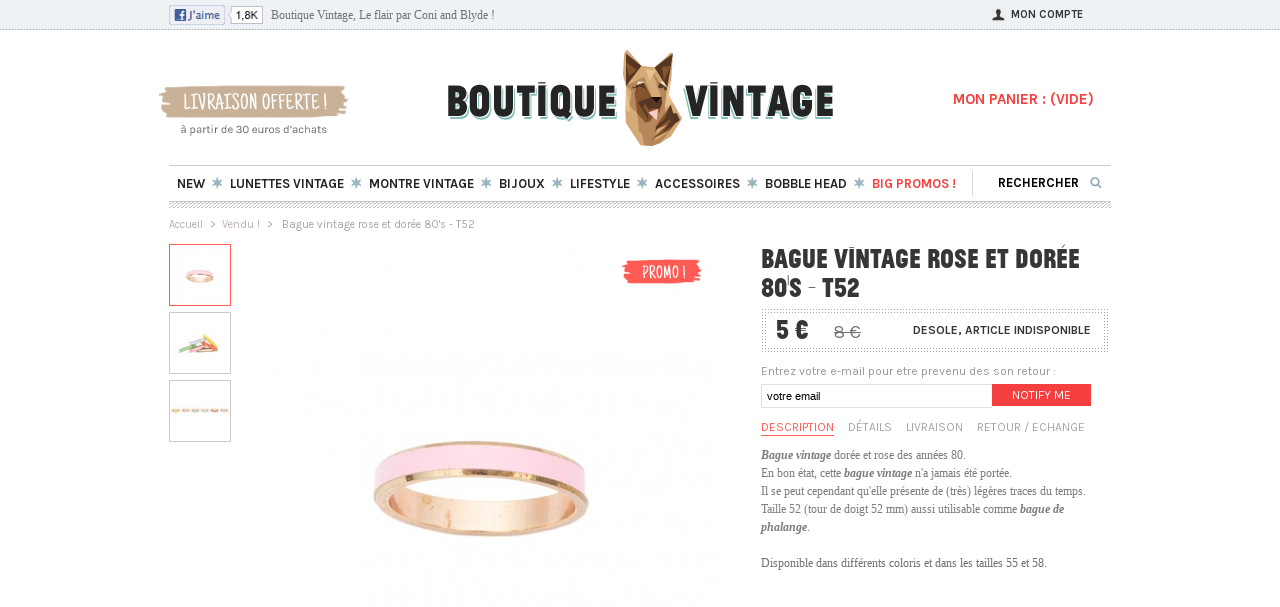

--- FILE ---
content_type: text/html; charset=utf-8
request_url: http://www.boutique-vintage.com/1104-bague-vintage-rose-et-doree-80-s-t52.html
body_size: 9214
content:
<!DOCTYPE html PUBLIC "-//W3C//DTD XHTML 1.1//EN" "http://www.w3.org/TR/xhtml11/DTD/xhtml11.dtd">
<!--[if lte IE 7]> <html xmlns="http://www.w3.org/1999/xhtml" xml:lang="fr" class="ie7 oldie" lang="fr"> <![endif]--><!--[if IE 8]> <html xmlns="http://www.w3.org/1999/xhtml" xml:lang="fr" class="ie8 oldie" lang="fr"> <![endif]-->
<!--[if gt IE 8]><!--> <html xmlns="http://www.w3.org/1999/xhtml" xml:lang="fr"> <!--<![endif]--><head>
		<title>Bague vintage rose et dor&eacute;e 80&#039;s - T52 - Boutique Vintage</title>
		<meta http-equiv="Content-Type" content="application/xhtml+xml; charset=utf-8" />
		<meta name="generator" content="PrestaShop" />
		<meta name="robots" content="index,follow" />
		<link rel="icon" type="image/vnd.microsoft.icon" href="http://www.boutique-vintage.com/img/favicon.ico" />
		<link rel="shortcut icon" type="image/x-icon" href="http://www.boutique-vintage.com/img/favicon.ico" />
         <link href='http://fonts.googleapis.com/css?family=Karla:700,400' rel='stylesheet' type='text/css'>
		<link href="/themes/reverse/css/global.css?version=24" rel="stylesheet" type="text/css" media="all" />
			<script type="text/javascript" src="http://www.boutique-vintage.com/js/tools.js"></script>
		<script type="text/javascript">
			var baseDir = 'http://www.boutique-vintage.com/';
			var static_token = 'ebfad64c10d7eb2f81785af7c7bbd211';
			var token = '35ce3308f50c5cdc3b89d2142c6d2ab6';
			var priceDisplayPrecision = 0;
			var roundMode = 2;
		</script>
		<script type="text/javascript" src="http://www.boutique-vintage.com/js/jquery/jquery-1.2.6.pack.js"></script>
		<script type="text/javascript" src="http://www.boutique-vintage.com/js/jquery/jquery.easing.1.3.js"></script>
		<script type="text/javascript" src="http://www.boutique-vintage.com/js/jquery/jquery.hotkeys-0.7.8-packed.js"></script>
		<!-- <script type="text/javascript" src="http://www.boutique-vintage.com/js/zopim.js"></script> -->
    	<script src="http://www.boutique-vintage.com/themes/reverse/js/jquery.uniform.js"></script>
        		<script type="text/javascript" src="/js/jquery/jquery.idTabs.modified.js"></script>
		<script type="text/javascript" src="/js/jquery/jquery.scrollto.js"></script>
		<script type="text/javascript" src="/js/jquery/jquery.serialScroll.js"></script>
		<script type="text/javascript" src="/themes/reverse/js/tools.js"></script>
		<script type="text/javascript" src="/themes/reverse/js/product.js?version1"></script>
	


		<link rel="alternate" type="application/rss+xml" title="Bague vintage rose et dorée 80&#039;s - T52 - Boutique Vintage" href="http://www.boutique-vintage.com/modules/feeder/rss.php?id_category=16&amp;orderby=position&amp;orderway=DESC" /><link rel="canonical" href="http://www.boutique-vintage.com/1104-bague-vintage-rose-et-doree-80-s-t52.html" />

	</head>

	<body id="product">
			<noscript><ul><li>Cette boutique n&eacute;cessite JavaScript afin de fonctionner correctement. Merci de l&#039;activer dans votre navigateur.</li></ul></noscript>


		<div id="haut">
			<div class="cont_haut">
				<div class="img_fb"><a href="https://www.facebook.com/boutiquevintage.coniandblyde" target="_blank" title="suivez-nous sur facebook"><img src="http://www.boutique-vintage.com/img/facebook18.png" width="94" height="20" /></a></div>
				<div class="tagline">Boutique Vintage, Le flair par Coni and Blyde !</div>
				<a href="http://www.boutique-vintage.com/my-account.php"><div class="moncompte">Mon compte</div></a>

			</div>
		</div>


		<div id="page">
			<!-- Header -->
			<div id="header">
            <div id="livraison">
            	<a href="http://www.boutique-vintage.com/cms.php?id_cms=1"><img src="http://www.boutique-vintage.com/img/livraison_offerte_beige.png" width="206" height="59" /></a>
            </div>
 			 <div id="header_right">
               <div id="twt_logo">
				<h1>
                 <a href="http://www.boutique-vintage.com/" title="Boutique Vintage"><img src="http://www.boutique-vintage.com/img/logo.png" alt="Boutique Vintage" width="391" height="104" /></a>
                </h1>

               </div>
					

<!-- MODULE Block cart -->
<div id="cart_block" class="cart_block">
	<div class="block_content">
   
       <div style="float:right;">
    <div id="checkout">
   
     <div id="cart_block_summary" class="class="hidden"">
          <a href="http://www.boutique-vintage.com/order.php" title="Commander">
          MON PANIER : <span class="ajax_cart_total"></span>
          (<span class="ajax_cart_quantity"></span><span class="ajax_cart_vide">VIDE</span>)
          <span class="fleche" style="display:none"></span>
          </a>
		  <!-- free shipping module -->
          <div class="fdp" style="display:none">
             <p class="ajax_cart_free_shipping_on" >
             <span>Livraison offerte dans&nbsp;</span><span id="cart_block_free_shipping" class="ajax_cart_free_shipping">30 </span><span>&nbsp;&euro;</span></p>
             <span class="ajax_cart_free_shipping_off" style="display:none;">La livraison vous est offerte !</span>
          </div>
 
<!-- end of free shipping module -->

	 </div>
     
     </div>
	
    </div>
     
     
	</div>
</div>
<!-- /MODULE Block cart -->                </div>
				<!-- Menu -->
        <div class="sf-contener">
          <ul class="sf-menu">
            <li class="lien3"><a href="http://www.boutique-vintage.com/new-products.php">New</a></li>
<li class="ctg5"><a href="http://www.boutique-vintage.com/5-lunettes-vintage-lunettes-soleil-vue-vintage-monture-vintage"><span>Lunettes Vintage</span></a><ul><li class="ctg28"><a href="http://www.boutique-vintage.com/28-lunettes-cazal-vintage-vue-monture-cazal"><span>Lunettes Cazal Vintage</span></a></li><li class="ctg11"><a href="http://www.boutique-vintage.com/11-lunettes-soleil-vintage-cebe-carrera-boss-ray-ban"><span>Lunettes de soleil vintage</span></a></li><li class="ctg12"><a href="http://www.boutique-vintage.com/12-lunettes-vue-vintage-monture-vintage-verres-transparents"><span>Lunettes de vue vintage</span></a></li><li class="ctg45"><a href="http://www.boutique-vintage.com/45-lunettes-prestigieuses-haute-couture-designer"><span>Lunettes Prestigieuses</span></a></li><li class="ctg38"><a href="http://www.boutique-vintage.com/38-lunettes-spitfire"><span>Lunettes Spitfire</span></a></li></ul></li><li class="ctg6"><a href="http://www.boutique-vintage.com/6-montres-vintage-et-montres-retro"><span>Montre Vintage</span></a><ul><li class="ctg52"><a href="http://www.boutique-vintage.com/52-bracelet-nato"><span>Bracelet Nato</span></a></li><li class="ctg17"><a href="http://www.boutique-vintage.com/17-montre-casio-vintage-retro-doree"><span>Montre casio vintage</span></a></li><li class="ctg47"><a href="http://www.boutique-vintage.com/47-montre-mickey-vintage"><span>Montre Mickey Vintage</span></a></li><li class="ctg41"><a href="http://www.boutique-vintage.com/41-montre-luch-mecanique-mono-aiguille"><span>Montre Monoaiguille</span></a></li><li class="ctg18"><a href="http://www.boutique-vintage.com/18-montre-swanson-retro-style-rolex"><span>Montre Swanson Rétro</span></a></li></ul></li><li class="ctg19"><a href="http://www.boutique-vintage.com/19-bijoux-vintage"><span>Bijoux</span></a><ul><li class="ctg46"><a href="http://www.boutique-vintage.com/46-bague-vintage"><span>Bague Vintage</span></a></li><li class="ctg49"><a href="http://www.boutique-vintage.com/49-bijoux-amerindiens-zuni-navajos"><span>Bijoux Amérindiens</span></a></li><li class="ctg32"><a href="http://www.boutique-vintage.com/32-boucles-d-oreilles-vintage"><span>Boucles d'oreilles vintage</span></a></li><li class="ctg22"><a href="http://www.boutique-vintage.com/22-bracelet-vintage"><span>Bracelet Vintage</span></a></li><li class="ctg20"><a href="http://www.boutique-vintage.com/20-collier-vintage"><span>Collier Vintage</span></a></li></ul></li><li class="ctg10"><a href="http://www.boutique-vintage.com/10-babioles-vintage-petits-accessoires-de-mode-vintage"><span>Lifestyle </span></a><ul><li class="ctg27"><a href="http://www.boutique-vintage.com/27-badge-vintage-collector"><span>Badge vintage </span></a></li><li class="ctg24"><a href="http://www.boutique-vintage.com/24-patch-vintage"><span>Patch vintage</span></a></li><li class="ctg26"><a href="http://www.boutique-vintage.com/26-pin-s-vintage-collector"><span>Pin's Vintage </span></a></li><li class="ctg43"><a href="http://www.boutique-vintage.com/43-plaque-de-velo-vintage-fixie"><span>Plaque de vélo</span></a></li><li class="ctg25"><a href="http://www.boutique-vintage.com/25-porte-cle-vintage"><span>Porte clé vintage</span></a></li></ul></li><li class="ctg35"><a href="http://www.boutique-vintage.com/35-accessoires-"><span>Accessoires </span></a><ul><li class="ctg8"><a href="http://www.boutique-vintage.com/8-cravate-vintage-cravate-americaine-cravate-femme-vintage"><span>Cravate Vintage</span></a></li><li class="ctg7"><a href="http://www.boutique-vintage.com/7-sac-vintage-besace-vintage-femme-homme"><span>Sac Vintage</span></a></li></ul></li><li class="ctg54"><a href="http://www.boutique-vintage.com/54-bobble-head"><span>Bobble Head</span></a></li><li class="lien5"><a href="http://www.boutique-vintage.com/prices-drop.php?orderby=quantity&orderway=desc">BIG Promos !</a></li>

                        <li class="sf-search noBack" style="float:right;">
              <form id="searchbox" action="search.php" method="get">
                <input type="hidden" value="position" name="orderby"/>
                <input type="hidden" value="desc" name="orderway"/>
                <input type="text" name="search_query" value="Rechercher" onfocus="javascript:if(this.value=='Rechercher')this.value='';" onblur="javascript:if(this.value=='')this.value='Rechercher';" />
              </form>
            </li>
                      </ul>
        <script type="text/javascript" src="/modules/blocktopmenu/js/hoverIntent.js?version=1"></script>
        <script type="text/javascript" src="/modules/blocktopmenu/js/superfish-modified.js?version=1"></script>
				<!--/ Menu -->
        	
				</div>
			</div>

			<div id="columns">
				<!-- Center -->
				<div id="center_column">
				 <!-- <a href="http://www.boutique-vintage.com/5-lunettes-vintage-lunettes-soleil-vue-vintage-monture-vintage" title="lunettes vintage"> --><!-- <img src="http://www.boutique-vintage.com/img/bvsoldes.png" width="942" height="42" style="padding-top:10px" /> -->
         <!-- <img src="http://www.boutique-vintage.com/img/vac-bv.png" width="942" height="42" /> --><!-- </a> -->



	<script type="text/javascript">
// <![CDATA[
	ThickboxI18nImage = 'Image';
	ThickboxI18nOf = 'sur';
	ThickboxI18nClose = 'Fermer';
	ThickboxI18nOrEscKey = '(ou \'Echap\')';
	ThickboxI18nNext = 'Suivant >';
	ThickboxI18nPrev = '< Précédent';
	tb_pathToImage = 'http://www.boutique-vintage.com/img/loadingAnimation.gif';
//]]>
</script>
<script type="text/javascript">
// <![CDATA[

// PrestaShop internal settings
var currencySign = '€';
var currencyRate = '1';
var currencyFormat = '2';
var currencyBlank = '1';
var taxRate = 0;
var defaultTaxRate = 0;
var jqZoomEnabled = false;

//JS Hook
var oosHookJsCodeFunctions = new Array();

// Parameters
var id_product = '1104';
var productHasAttributes = false;
var quantitiesDisplayAllowed = false;
var quantityAvailable = 0;
var allowBuyWhenOutOfStock = false;
var availableNowValue = '';
var availableLaterValue = '';
var productPriceWithoutReduction = 8;
var reduction_percent = 0;
var reduction_price = 3;
var reduction_from = '2013-11-08 10:48:51';
var reduction_to = '2013-11-08 10:48:51';
var group_reduction = '1';
var default_eco_tax = 0.000000;
var currentDate = '2026-01-22 14:30:30';
var maxQuantityToAllowDisplayOfLastQuantityMessage = 0;
var noTaxForThisProduct = true;
var displayPrice = 0;
var productReference = 'BV-L24';

// Customizable field
var img_ps_dir = 'http://www.boutique-vintage.com/img/';
var customizationFields = new Array();
	customizationFields[0] = new Array();
	customizationFields[0][0] = 'img0';
	customizationFields[0][1] = 0;

// Images
var img_prod_dir = 'http://www.boutique-vintage.com/img/p/';
var combinationImages = new Array();

combinationImages[0] = new Array();
	combinationImages[0][0] = 3565;
	combinationImages[0][1] = 3566;
	combinationImages[0][2] = 3567;

// Translations
var doesntExist = 'Ce produit n\'existe pas dans cette déclinaison. Vous pouvez néanmoins en sélectionner une autre.';
var doesntExistNoMore = 'Ce produit n\'est plus en stock';
var doesntExistNoMoreBut = 'avec ces options mais reste disponible avec d\'autres options';
var uploading_in_progress = 'Envoi en cours, merci de bien vouloir patienter...';
var fieldRequired = 'Merci de remplir tous les champs requis';



//]]>
</script>

<!-- Breadcrumb -->
<div class="breadcrumb">
	<a href="http://www.boutique-vintage.com/" title="retour &agrave; Accueil">Accueil</a><span class="navigation-pipe">&gt;</span><span class="navigation_end"><a href="http://www.boutique-vintage.com/16-articles-vintage-vendus">Vendu !</a></span><span class="navigation-pipe">></span> <span class="navigation_product">Bague vintage rose et dor&eacute;e 80's - T52</span></div>
<!-- /Breadcrumb -->
<div itemscope itemtype="http://schema.org/Product">

<div id="primary_block" class="clearfix">

	<!-- right infos-->
	<div id="pb-right-column">

            		<!-- thumbnails -->
		<div id="views_block" >

		<div id="thumbs_list">
			<ul id="thumbs_list_frame">
												<li id="thumbnail_3565">
					<a rel="other-views" id="/1104-3565-thickbox/bague-vintage-rose-et-doree-80-s-t52.jpg" class="thickbox2 shown" title="Bague vintage rose et dorée 80's - T52">
						<img itemprop="image" id="thumb_3565" src="/1104-3565-medium/bague-vintage-rose-et-doree-80-s-t52.jpg" alt="Bague vintage rose et dorée 80's - T52" height="60" width="60" />
					</a>
				</li>
												<li id="thumbnail_3566">
					<a rel="other-views" id="/1104-3566-thickbox/bague-vintage-rose-et-doree-80-s-t52.jpg" class="thickbox2 " title="Bague vintage rose et dorée 80's - T52">
						<img  id="thumb_3566" src="/1104-3566-medium/bague-vintage-rose-et-doree-80-s-t52.jpg" alt="Bague vintage rose et dorée 80's - T52" height="60" width="60" />
					</a>
				</li>
												<li id="thumbnail_3567">
					<a rel="other-views" id="/1104-3567-thickbox/bague-vintage-rose-et-doree-80-s-t52.jpg" class="thickbox2 " title="Bague vintage rose et dorée 80's - T52">
						<img  id="thumb_3567" src="/1104-3567-medium/bague-vintage-rose-et-doree-80-s-t52.jpg" alt="Bague vintage rose et dorée 80's - T52" height="60" width="60" />
					</a>
				</li>
							</ul>
		</div>

		</div>
		


		<!-- product img-->
		<div id="image-block">
						<img src="/1104-3565-large/bague-vintage-rose-et-doree-80-s-t52.jpg"  title="Bague vintage rose et dor&eacute;e 80&#039;s - T52" alt="Bague vintage rose et dor&eacute;e 80&#039;s - T52"  id="bigpic" width="468" height="468" />
		
                                <!-- <img src="http://www.boutique-vintage.com/themes/reverse/img/soldes2.png" alt="En solde" class="on_sale_img"/> -->
                        <img src="http://www.boutique-vintage.com/themes/reverse/img/promo2.png" alt="Reduced Price!" class="on_sale_img"/>
                    		</div>
	</div>

	<!-- center infos-->
	<div id="pb-left-column">
    
	 <h2 itemprop="name">Bague vintage rose et dor&eacute;e 80&#039;s - T52</h2>

	 	    <div itemprop="offers" itemscope="" itemtype="http://schema.org/Offer">

		<!-- add to cart form-->
		<form id="buy_block" action="http://www.boutique-vintage.com/cart.php" method="post">
              <ul>
                <!-- hidden datas -->
                <p class="hidden">
                    <input type="hidden" name="token" value="ebfad64c10d7eb2f81785af7c7bbd211" />
                    <input type="hidden" name="id_product" value="1104" id="product_page_product_id" />
                    <input type="hidden" name="add" value="1" />
                    <input type="hidden" name="id_product_attribute" id="idCombination" value="" />
                </p>

			<div class="vasaupanier">
                <div id="global_price">
                 <li>
                  <ol>
                   <!-- prices -->
                <p itemprop="priceCurrency" content="EUR" class="price">
                <span class="our_price_display">
                        <span itemprop="price" id="our_price_display">5 &euro;</span>
				</span>
                </p>


                                    <p id="old_price">
                        <span id="old_price_display">8 €</span>
                    </p>
                
                  </ol>
                 </li>

                </div>
                                <span class="hors_stock">desole, article indisponible</span>
                
                <div id="add_it">

                <p id="add_to_cart"  style="display:none" ><input type="submit" name="Submit" value="Precommandez" class="add_to_cart" /></p>
                </div>


              </div>
    <!-- availability -->
                <p id="availability_statut">
                    <span id="availability_value">
                                            </span>

                </p>

                <!-- Out of stock hook -->
                <p id="oosHook">
                <span>Entrez votre e-mail pour etre prevenu des son retour :</span>
                    <!-- MODULE MailAlerts -->
	<input type="text" id="oos_customer_email" name="customer_email" size="20" value="votre email" class="mailalerts_oos_email" onclick="clearText();" />
<a href="#" onclick="return addNotification();" id="mailalert_link">Notify me</a>
<p id="oos_customer_email_result" style="display:none;"></p>
<script type="text/javascript">
// <![CDATA[
oosHookJsCodeFunctions.push('oosHookJsCodeMailAlert');

$(document).ready(function() {
	$('#attributes').children().change(function(){$('#oos_customer_email_result').hide('slow')});
	$('#color_picker').children().click(function(){$('#oos_customer_email_result').hide('slow')});
});

function clearText() {
	if ($('#oos_customer_email').val() == 'your@email.com')
		$('#oos_customer_email').val('');
}

function oosHookJsCodeMailAlert() {
	$.ajax({
		type: 'POST',
		url: 'http://www.boutique-vintage.com/modules/mailalerts/mailalerts-ajax_check.php',
		data: 'id_product=1104&id_product_attribute='+$('#idCombination').val(),
		success: function (msg) {
			if (msg == '0') {
				$('#mailalert_link').show();
				$('#oos_customer_email').show();
			}
			else {
				$('#mailalert_link').hide();
				$('#oos_customer_email').hide();
			}
		}
	});
}

function  addNotification() {
	$.ajax({
		type: 'POST',
		url: 'http://www.boutique-vintage.com/modules/mailalerts/mailalerts-ajax_add.php',
		data: 'id_product=1104&id_product_attribute='+$('#idCombination').val()+'&customer_email='+$('#oos_customer_email').val()+'',
		success: function (msg) {
			if (msg == '1') {
				$('#mailalert_link').hide();
				$('#oos_customer_email').hide();
				$('#oos_customer_email_result').html("Demande de notification enregistr&eacute;e");
				$('#oos_customer_email_result').css('color', 'green').show();
			}
			else {
				$('#oos_customer_email_result').html("Votre adresse e-mail est invalide");
				$('#oos_customer_email_result').css('color', 'red').show();
			}
		}
	});
	return false;
}
//]]>
</script>
<!-- END : MODULE MailAlerts -->
                </p>

              </ul>
            </form>
	</div>

            <!-- description and features -->
<div id="more_info_block" class="clear">
	<ul id="more_info_tabs" class="idTabs idTabsShort">
		<li><a id="more_info_tab_more_info" href="#idTab1">Description</a></li>		<li><a id="more_info_tab_data_sheet" href="#idTab2">D&eacute;tails</a></li>
				<li><a id="more_info_tab_data_sheet" href="#idTab3">Livraison</a></li>
        <li><a id="more_info_tab_data_sheet" href="#idTab4">Retour / Echange</a></li>
		
	</ul>
	<div id="more_info_sheets" class="sheets align_justify">
	
		<!-- full description -->
		<div id="idTab1" class="rte"><p><strong>Bague vintage</strong> dorée et rose des années 80.</p>
<p>En bon état, cette <strong>bague vintage</strong> n'a jamais été portée.<br />Il se peut cependant qu'elle présente de (très) légères traces du temps.<br />Taille 52 (tour de doigt 52 mm) aussi utilisable comme <strong>bague de phalange</strong>.<br /><br /><a title="Bague vintage" href="http://www.boutique-vintage.com/46-bague-vintage">Disponible dans différents coloris et dans les tailles 55 et 58.</a></p>
			<!-- boutons like
			<div style="padding-top:10px;">
				<a href="https://twitter.com/share?url=http://www.boutique-vintage.com/1104-bague-vintage-rose-et-doree-80-s-t52.html"><img src="http://www.boutique-vintage.com/themes/reverse/img/twitlogo.png" target="_blank" alt="tweet"/></a>
				<a href="https://plusone.google.com/_/+1/confirm?hl=fr&url=http://www.boutique-vintage.com/1104-bague-vintage-rose-et-doree-80-s-t52.html"><img src="http://www.boutique-vintage.com/themes/reverse/img/plusonelogo.png" target="_blank" alt="plusone"/></a>
				<div class="addthis_toolbox addthis_default_style" style=" float: left; height: 23px; margin: 0;">
        			<a class="addthis_button_facebook_like" fb:like:layout="button_count"></a>
         			<script type="text/javascript" src="http://s7.addthis.com/js/250/addthis_widget.js#username=xa-4d35a90b56c048d7"></script>
        		</div>
			-->
        	</div>
		</div>
	
		<!-- product's features -->
		<ul id="idTab2" class="bullet">
		                 <li ><span>R&eacute;f&eacute;rence : BV-L24</span></li>
				</ul>
		<ul id="idTab3" class="bullet">
        <h5>Livraison France</h5>
        Lettre Max 24h/72H : 3 &euro; - <b>Offert d&egrave;s 30 &euro; d'achat !</b><br/>
        Colissimo Suivi 48H : 6 &euro; - <b>Offert d&egrave;s 60 &euro; d'achat !</b><br/><br/>
        <h5>Livraison Europe</h5>
        Secur Export 3/5J : 7 &euro;<br/><br/>
        <h5>DOM TOM et Monde</h5>
        Secur Export 3/5J : 9 &euro;<br/>
        Colissimo OM 5J : 9 &euro;<br/><br/>
		</ul>

        <ul id="idTab4" class="bullet">
        <h5>Et si un produit ne vous convenait pas ?</h5>
		Pas de panique, chez Boutique Vintage vous avez 15 jours pour nous retourner vos articles et vous faire rembourser.<br/><br/>
        Comment faire ? Envoyez-nous un email ou appelez-nous et nous vous transmettrons la marche a suivre. C'est simple et rapide.
		</ul>



	
	</div>
</div>

			</div>


    </div>

    <div>
      		<!-- accessories -->
           <div class="accessories_block clearfix">
           	<div class="sep_ctg">
				<span class="titre_products_ctg">compl&eacute;tez votre look!!</span>
			</div>

             <ul>
                                                        <li class="ajax_block_product first_item product_accessories_description" >
                      <a href="http://www.boutique-vintage.com/1105-bague-verte-et-doree-annees-80-t52.html" title="Bague verte et dor&eacute;e ann&eacute;es 80 - T52" class="product_image"><img src="/1105-3568-home/bague-verte-et-doree-annees-80-t52.jpg" alt="Bague verte et dor&eacute;e ann&eacute;es 80 - T52" width="180" height="180" /><span class="voiracc" style="display:none;"></span></a>

                       <span class="prix_acc">5 &euro;</span>

                    </li>
                                                        <li class="ajax_block_product item product_accessories_description" >
                      <a href="http://www.boutique-vintage.com/1106-bague-vintage-doree-et-lisere-corail.html" title="Bague vintage dor&eacute;e et liser&eacute; corail" class="product_image"><img src="/1106-3571-home/bague-vintage-doree-et-lisere-corail.jpg" alt="Bague vintage dor&eacute;e et liser&eacute; corail" width="180" height="180" /><span class="voiracc" style="display:none;"></span></a>

                       <span class="prix_acc">8 &euro;</span>

                    </li>
                                                        <li class="ajax_block_product item product_accessories_description" >
                      <a href="http://www.boutique-vintage.com/1107-anneau-vintage-en-acier-dore-et-lisere-jaune.html" title="Anneau vintage en acier dor&eacute; et liser&eacute; jaune" class="product_image"><img src="/1107-3574-home/anneau-vintage-en-acier-dore-et-lisere-jaune.jpg" alt="Anneau vintage en acier dor&eacute; et liser&eacute; jaune" width="180" height="180" /><span class="voiracc" style="display:none;"></span></a>

                       <span class="prix_acc">5 &euro;</span>

                    </li>
                                                        <li class="ajax_block_product last_item product_accessories_description" style="padding-right:0">
                      <a href="http://www.boutique-vintage.com/1108-bague-vintage-bleue-et-doree-80-s-t52.html" title="Bague vintage bleue et dor&eacute;e 80&#039;s - T52" class="product_image"><img src="/1108-3577-home/bague-vintage-bleue-et-doree-80-s-t52.jpg" alt="Bague vintage bleue et dor&eacute;e 80&#039;s - T52" width="180" height="180" /><span class="voiracc" style="display:none;"></span></a>

                       <span class="prix_acc">5 &euro;</span>

                    </li>
                               </ul>
            </div>
            
    </div>


    

	


</div>

						</div>
			
			<div id="right_column" class="column">
                	<div id="garanties">
                    	<ul>
                        	<li class="moque">ON NE SE MOQUE PAS DE VOUS</li>
                            <li class="retour"><a href="http://www.boutique-vintage.com/cms.php?id_cms=3" title="Conditions de retour">SATISFAIT OU <br/> REMBOURS&Eacute;</a></li>
                            <li class="expedition"><a href="http://www.boutique-vintage.com/cms.php?id_cms=1" title="Exp&eacute;dition sous 48h">exp&eacute;dition<br/>sous 48h</a></li>
                            <li class="paiement"><a href="http://www.boutique-vintage.com/cms.php?id_cms=5" title="Paiement s&eacute;curis&eacute;">paiement<br/>s&eacute;curis&eacute;</a></li>
                            <li class="telephone"><a href="http://www.boutique-vintage.com/contact-form.php" title="Contactez-nous">service client <br/>09 77 21 98 99</a></li>
                        </ul>
                    </div>
					
				</div>
			</div>
          
          </div>
<!-- Footer -->
			<div id="bas">
			<div id="footer">
            	<div id="tagline">
                <h3> Boutique Vintage </h3>
                <p>S&eacute;l&eacute;ction d'accessoires de mode vintage par Coni &amp; Blyde.<br/>Lunettes, montres, sacs, pin's, bijoux vintage...</p>
                <p><span>09 77 21 98 99</span><span class="emailfoot"><a href="http://www.boutique-vintage.com/contact-form.php">Laissez-nous un message !</a></span></p>
                
                </div>
                
            	<div class="menufooter">
                	<ul>
                    	<li><h4>Nos bestsellers</h4></li>
                        <li><a href="http://www.boutique-vintage.com/17-montre-casio-vintage-retro-doree" title="Montre Casio vintage et retro">Montre Casio Vintage</a></li>
                        <li><a href="http://www.boutique-vintage.com/754-montre-mono-aiguille-luch-mecanique-bielorusse.html" title="Montre mono aiguille Luch">Montre mono aiguille</a></li>
                        <li><a href="http://www.boutique-vintage.com/38-lunettes-spitfire" title="Lunettes spitfire retro">Lunettes Spitfire</a></li>
                        <li><a href="http://www.boutique-vintage.com/16-articles-vintage-vendus">Ce que vous avez rat&eacute;...</a></li>
                     </ul>
                     
                     <ul>
                    	<li><h4>En savoir plus</h4></li>
                        <li><a href="http://www.boutique-vintage.com/cms.php?id_cms=4" title="Qui sont Coni &amp; Blyde ? ">Qui sommes-nous ?</a></li>
                        <li><a href="http://www.boutique-vintage.com/content/6-reglage-bracelet-montre-casio" title="R�glage bracelet montre Casio vintage">R&eacute;glage bracelet Casio</a></li>
                        <li>L'&Eacute;thique de la boutique</li>
                        <li>Le blog de Coni &amp; Blyde</li>
                     </ul>
                     
                     <ul id="resosocio">
                    	<li  class="titre_foot"><h4>Suivez-nous</h4></li>
                        <li class="fbfoot"><a href="http://www.facebook.com/boutiquevintage.coniandblyde" target="_blank">Facebook</a></li>
                        <li class="twitfoot"><a href="https://twitter.com/coniandblyde" target="_blank">Twitter</a></li>
                        <li class="pinfoot"><a href="http://pinterest.com/coniandblyde/" target="_blank">Pinterest</a></li>
                     </ul>
                     
                </div>
            
             <div id="newsletter">
   <form action="http://www.boutique-vintage.com/" method="post">
    <p>Recevez nos infos en avant premi&egrave;re en vous inscrivant &agrave; notre Newsletter</p>
     
     <table border="0" cellpadding="0" cellspacing="0">
      <tr>
       <td valign="center">
        <input type="text" class="input_buttonnewsletter" name="email" size="18" value="votre e-mail" onfocus="javascript:if(this.value=='votre e-mail')this.value='';" onblur="javascript:if(this.value=='')this.value='votre e-mail';" />
       </td>
       <td valign="center"><input type="submit" value="&nbsp;" class="buttonnewsletter" name="submitNewsletter" /></td>
      </tr>
     </table>
      <select name="action">
        <option value="0" selected="selected">Inscription</option>
        <option value="1">D&eacute;sinscription</option>
      </select>
    </form>
    
</div>
		<script type="text/javascript">
			var gaJsHost = (("https:" == document.location.protocol ) ? "https://ssl." : "http://www.");
			document.write(unescape("%3Cscript src='" + gaJsHost + "google-analytics.com/ga.js' type='text/javascript'%3E%3C/script%3E"));
		</script>
		<script type="text/javascript">
		try {
			var pageTracker = _gat._createTracker("UA-10463794-4");
			pageTracker._trackPageview();
		}
		catch(err) {}
		</script>
             <div id="infos_footer">
                <span class="left_copy">&copy; 2010-2014 Coni &amp; Blyde</span>
              <span class="right_copy"><a href="http://mathieugrac.com/cv/" title="Directeur Artistique Paris" target="_blank">Webdesign Mathieu Grac</a></span>
             <ul>
             	<li><a href="http://www.boutique-vintage.com/cms.php?id_cms=3">CGV</a></li>
                <li><a href="http://www.boutique-vintage.com/cms.php?id_cms=2">Mentions Legales</a></li>
                <li><a href="http://www.boutique-vintage.com/contact-form.php" title="contactez-nous">Contact</a></li>
                <li class="last_li"><a href="#">Nos garanties</a></li>
             </ul>
             </div>
      	   
              
               
             </div>
         </div>
		
	</body>

<script type='text/javascript'>      
 $(function(){
        $("input, textarea, select, button").uniform();
      });
</script> 

</html>